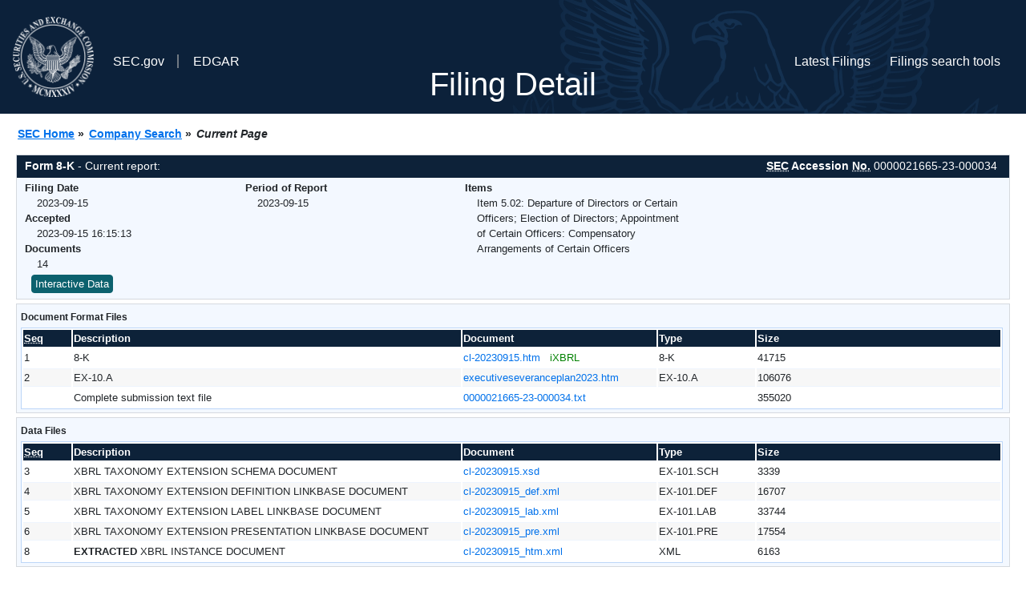

--- FILE ---
content_type: text/html
request_url: https://www.sec.gov/Archives/edgar/data/21665/000002166523000034/0000021665-23-000034-index.html
body_size: 2836
content:
<!DOCTYPE HTML PUBLIC "-//W3C//DTD HTML 4.01 Transitional//EN" "http://www.w3.org/TR/html4/loose.dtd">
<html xmlns="http://www.w3.org/1999/xhtml">
<head>
<meta http-equiv="Content-Type" content="text/html; charset=utf-8" />
<meta http-equiv="Last-Modified" content="Fri, 15 Sep 2023 20:15:13 GMT" />
<title>EDGAR Filing Documents for 0000021665-23-000034</title>
<link  rel="stylesheet" href="/edgar/search/global/css/bootstrap/bootstrap.min.css" type="text/css" />
<link rel="stylesheet" type="text/css" href="/include/interactive2.css" />
</head>
<body style="margin: 0; font-size: 16px; ">
<!-- SEC Web Analytics - For information please visit: https://www.sec.gov/privacy.htm#collectedinfo -->
<noscript><iframe src="//www.googletagmanager.com/ns.html?id=GTM-TD3BKV"
height="0" width="0" style="display:none;visibility:hidden"></iframe></noscript>
<script>(function(w,d,s,l,i){w[l]=w[l]||[];w[l].push({'gtm.start':
new Date().getTime(),event:'gtm.js'});var f=d.getElementsByTagName(s)[0],
j=d.createElement(s),dl=l!='dataLayer'?'&l='+l:'';j.async=true;j.src=
'//www.googletagmanager.com/gtm.js?id='+i+dl;f.parentNode.insertBefore(j,f);
})(window,document,'script','dataLayer','GTM-TD3BKV');</script>
<!-- End SEC Web Analytics -->
<noscript><div style="color:red; font-weight:bold; text-align:center;">This page uses Javascript. Your browser either doesn't support Javascript or you have it turned off. To see this page as it is meant to appear please use a Javascript enabled browser.</div></noscript>
<!-- BEGIN BANNER -->
<div  id="header" style="text-align: center;">
   <nav id="main-navbar" class="navbar navbar-expand">
      <ul class="navbar-nav">
         <li class="nav-item">
            <a class="nav__sec_link" href="https://www.sec.gov">
               <img src="/edgar/search/images/edgar-logo-2x.png" alt="" style="height:6.25rem">
            </a>
         </li>
         <li class="nav-item">
            <a class="nav__sec_link" href="https://www.sec.gov">
               <span class="link-text d-inline">SEC.gov</span>
            </a>
         </li>
         <li class="nav-item">
            <a class="nav__link" href="//www.sec.gov/submit-filings/about-edgar" id="edgar-short-form"><span class="link-text">EDGAR</span></a>
         </li>
      </ul>

      <ul class="navbar-nav ml-auto">
         <li class="nav-item">
			<a href="/cgi-bin/browse-edgar?action=getcurrent" class="nav__link">Latest Filings</a> 
         </li>
         <li class="nav-item">
            <a href="https://www.sec.gov/edgar/search-and-access" class="nav__link">Filings search tools</a>
         </li>
      </ul>
   </nav>
   <div style="position: absolute;width: 100%;"> <h1 style="position: relative;top: -60px;">Filing Detail</h1></div>
</div>
<!-- END BANNER -->


<!-- BEGIN BREADCRUMBS -->
<div id="breadCrumbs">
   <ul>
      <li><a href="/index.htm">SEC Home</a> &#187;</li>
      <li><a href="/edgar/searchedgar/companysearch.html">Company Search</a> &#187;</li>
      <li class="last">Current Page</li>
   </ul>
</div>
<!-- END BREADCRUMBS -->

<div id="contentDiv">
<!-- START FILING DIV -->
<div class="formDiv">
   <div id="formHeader">
      <div id="formName">
         <strong>Form 8-K</strong> - Current report: 
      </div>
      <div id="secNum">
         <strong><acronym title="Securities and Exchange Commission">SEC</acronym> Accession <acronym title="Number">No.</acronym></strong> 0000021665-23-000034
      </div>
   </div>
   <div class="formContent">
   
      <div class="formGrouping">
         <div class="infoHead">Filing Date</div>
         <div class="info">2023-09-15</div>
         <div class="infoHead">Accepted</div>
         <div class="info">2023-09-15 16:15:13</div>
         <div class="infoHead">Documents</div>
         <div class="info">14</div>
      </div>
      <div class="formGrouping">
         <div class="infoHead">Period of Report</div>
         <div class="info">2023-09-15</div>
      </div>
      <div class="formGrouping">
         <div class="infoHead">Items</div>
         <div class="info">Item 5.02: Departure of Directors or Certain Officers; Election of Directors; Appointment of Certain Officers: Compensatory Arrangements of Certain Officers<br /></div>
      </div>
      <div style="clear:both"></div>
<!-- END FILING DIV -->
<!-- START DOCUMENT DIV -->
   <div style="padding: 4px 0px 4px 0px; font-size: 12px; margin: 0px 2px 0px 5px; width: 100%; overflow:hidden" id="seriesDiv">
      <a href="/cgi-bin/viewer?action=view&amp;cik=21665&amp;accession_number=0000021665-23-000034&amp;xbrl_type=v" id="interactiveDataBtn">&nbsp;<button type="button" class="btn btn-primary">Interactive Data</button></a>
   </div>
  </div>
    </div>
<div class="formDiv">
   <div style="padding: 0px 0px 4px 0px; font-size: 12px; margin: 0px 2px 0px 5px; width: 100%; overflow:hidden">
      <p>Document Format Files</p>
      <table class="tableFile" summary="Document Format Files">
         <tr>
            <th scope="col" style="width: 5%;"><acronym title="Sequence Number">Seq</acronym></th>
            <th scope="col" style="width: 40%;">Description</th>
            <th scope="col" style="width: 20%;">Document</th>
            <th scope="col" style="width: 10%;">Type</th>
            <th scope="col">Size</th>
         </tr>
         <tr>
            <td scope="row">1</td>
            <td scope="row">8-K</td>
            <td scope="row"><a href="/ix?doc=/Archives/edgar/data/21665/000002166523000034/cl-20230915.htm">cl-20230915.htm</a> &nbsp;&nbsp;<span style="color: green">iXBRL</span></td>
            <td scope="row">8-K</td>
            <td scope="row">41715</td>
         </tr>
         <tr class="evenRow">
            <td scope="row">2</td>
            <td scope="row">EX-10.A</td>
            <td scope="row"><a href="/Archives/edgar/data/21665/000002166523000034/executiveseveranceplan2023.htm">executiveseveranceplan2023.htm</a></td>
            <td scope="row">EX-10.A</td>
            <td scope="row">106076</td>
         </tr>
         <tr>
            <td scope="row">&nbsp;</td>
            <td scope="row">Complete submission text file</td>
            <td scope="row"><a href="/Archives/edgar/data/21665/000002166523000034/0000021665-23-000034.txt">0000021665-23-000034.txt</a></td>
            <td scope="row">&nbsp;</td>
            <td scope="row">355020</td>
         </tr>
      </table>	
   </div>
</div>
<div class="formDiv">
   <div style="padding: 0px 0px 4px 0px; font-size: 12px; margin: 0px 2px 0px 5px; width: 100%; overflow:hidden">
      <p>Data Files</p>
      <table class="tableFile" summary="Data Files">
         <tr>
            <th scope="col" style="width: 5%;"><acronym title="Sequence Number">Seq</acronym></th>
            <th scope="col" style="width: 40%;">Description</th>
            <th scope="col" style="width: 20%;">Document</th>
            <th scope="col" style="width: 10%;">Type</th>
            <th scope="col">Size</th>
         </tr>
         <tr>
            <td scope="row">3</td>
            <td scope="row">XBRL TAXONOMY EXTENSION SCHEMA DOCUMENT</td>
            <td scope="row"><a href="/Archives/edgar/data/21665/000002166523000034/cl-20230915.xsd">cl-20230915.xsd</a></td>
            <td scope="row">EX-101.SCH</td>
            <td scope="row">3339</td>
         </tr>
         <tr class="evenRow">
            <td scope="row">4</td>
            <td scope="row">XBRL TAXONOMY EXTENSION DEFINITION LINKBASE DOCUMENT</td>
            <td scope="row"><a href="/Archives/edgar/data/21665/000002166523000034/cl-20230915_def.xml">cl-20230915_def.xml</a></td>
            <td scope="row">EX-101.DEF</td>
            <td scope="row">16707</td>
         </tr>
         <tr>
            <td scope="row">5</td>
            <td scope="row">XBRL TAXONOMY EXTENSION LABEL LINKBASE DOCUMENT</td>
            <td scope="row"><a href="/Archives/edgar/data/21665/000002166523000034/cl-20230915_lab.xml">cl-20230915_lab.xml</a></td>
            <td scope="row">EX-101.LAB</td>
            <td scope="row">33744</td>
         </tr>
         <tr class="evenRow">
            <td scope="row">6</td>
            <td scope="row">XBRL TAXONOMY EXTENSION PRESENTATION LINKBASE DOCUMENT</td>
            <td scope="row"><a href="/Archives/edgar/data/21665/000002166523000034/cl-20230915_pre.xml">cl-20230915_pre.xml</a></td>
            <td scope="row">EX-101.PRE</td>
            <td scope="row">17554</td>
         </tr>
         <tr>
            <td scope="row">8</td>
            <td scope="row"><b>EXTRACTED</b> XBRL INSTANCE DOCUMENT</td>
            <td scope="row"><a href="/Archives/edgar/data/21665/000002166523000034/cl-20230915_htm.xml">cl-20230915_htm.xml</a></td>
            <td scope="row">XML</td>
            <td scope="row">6163</td>
         </tr>
      </table>	
   </div>
</div>
<!-- END DOCUMENT DIV -->
<!-- START FILER DIV -->
<div class="filerDiv">
   <div class="mailer">Mailing Address
      <span class="mailerAddress">300 PARK AVE</span>
      <span class="mailerAddress">
NEW YORK       <span class="mailerAddress">NY</span>
10022      </span>
   </div>
   <div class="mailer">Business Address
      <span class="mailerAddress">300 PARK AVE</span>
      <span class="mailerAddress">
NEW YORK       <span class="mailerAddress">NY</span>
10022      </span>
      <span class="mailerAddress">2123102000</span>
   </div>
<div class="companyInfo">
  <span class="companyName">COLGATE PALMOLIVE CO (Filer)
 <acronym title="Central Index Key">CIK</acronym>: <a href="/cgi-bin/browse-edgar?CIK=0000021665&amp;action=getcompany">0000021665 (see all company filings)</a></span>
<p class="identInfo"><acronym title="Internal Revenue Service Number">EIN.</acronym>: <strong>131815595</strong> | State of Incorp.: <strong>DE</strong> | Fiscal Year End: <strong>1231</strong><br />Type: <strong>8-K</strong> | Act: <strong>34</strong> | File No.: <a href="/cgi-bin/browse-edgar?filenum=001-00644&amp;action=getcompany"><strong>001-00644</strong></a> | Film No.: <strong>231258917</strong><br /><acronym title="Standard Industrial Code">SIC</acronym>: <b><a href="/cgi-bin/browse-edgar?action=getcompany&amp;SIC=2844&amp;owner=include">2844</a></b> Perfumes, Cosmetics &amp; Other Toilet Preparations</p>
</div>
<div class="clear"></div>
</div>
<!-- END FILER DIV -->
</div>
